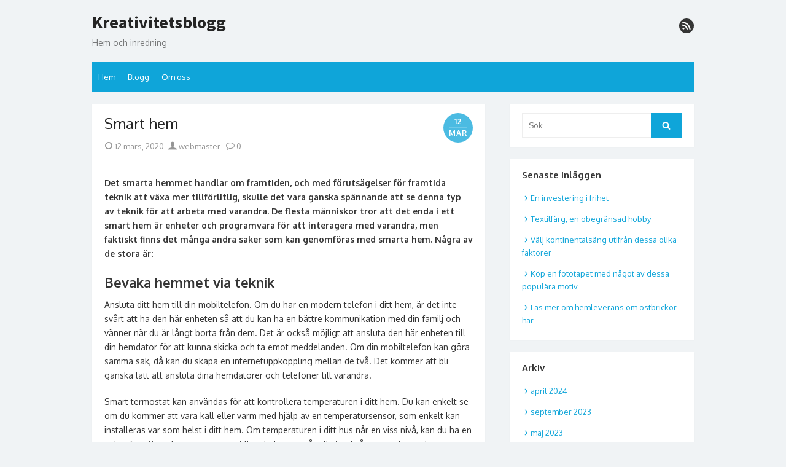

--- FILE ---
content_type: text/html; charset=UTF-8
request_url: https://kreativitetsblogg.se/smart-hem/
body_size: 9628
content:
<!DOCTYPE html>
<html dir="ltr" lang="sv-SE" prefix="og: https://ogp.me/ns#">
<head>
	<meta charset="UTF-8">
	<meta name="viewport" content="width=device-width, initial-scale=1">
	<link rel="profile" href="https://gmpg.org/xfn/11">
			<link rel="pingback" href="https://kreativitetsblogg.se/xmlrpc.php">
		<title>Smart hem | Kreativitetsblogg</title>

		<!-- All in One SEO 4.6.1.1 - aioseo.com -->
		<meta name="robots" content="max-image-preview:large" />
		<link rel="canonical" href="https://kreativitetsblogg.se/smart-hem/" />
		<meta name="generator" content="All in One SEO (AIOSEO) 4.6.1.1" />
		<meta property="og:locale" content="sv_SE" />
		<meta property="og:site_name" content="Kreativitetsblogg | Hem och inredning" />
		<meta property="og:type" content="article" />
		<meta property="og:title" content="Smart hem | Kreativitetsblogg" />
		<meta property="og:url" content="https://kreativitetsblogg.se/smart-hem/" />
		<meta property="article:published_time" content="2020-03-12T13:04:23+00:00" />
		<meta property="article:modified_time" content="2020-03-12T13:04:23+00:00" />
		<meta name="twitter:card" content="summary" />
		<meta name="twitter:title" content="Smart hem | Kreativitetsblogg" />
		<script type="application/ld+json" class="aioseo-schema">
			{"@context":"https:\/\/schema.org","@graph":[{"@type":"Article","@id":"https:\/\/kreativitetsblogg.se\/smart-hem\/#article","name":"Smart hem | Kreativitetsblogg","headline":"Smart hem","author":{"@id":"https:\/\/kreativitetsblogg.se\/author\/webmaster\/#author"},"publisher":{"@id":"https:\/\/kreativitetsblogg.se\/#organization"},"datePublished":"2020-03-12T14:04:23+01:00","dateModified":"2020-03-12T14:04:23+01:00","inLanguage":"sv-SE","mainEntityOfPage":{"@id":"https:\/\/kreativitetsblogg.se\/smart-hem\/#webpage"},"isPartOf":{"@id":"https:\/\/kreativitetsblogg.se\/smart-hem\/#webpage"},"articleSection":"inredningsblogg, inredning, smart hem"},{"@type":"BreadcrumbList","@id":"https:\/\/kreativitetsblogg.se\/smart-hem\/#breadcrumblist","itemListElement":[{"@type":"ListItem","@id":"https:\/\/kreativitetsblogg.se\/#listItem","position":1,"name":"Hem","item":"https:\/\/kreativitetsblogg.se\/","nextItem":"https:\/\/kreativitetsblogg.se\/smart-hem\/#listItem"},{"@type":"ListItem","@id":"https:\/\/kreativitetsblogg.se\/smart-hem\/#listItem","position":2,"name":"Smart hem","previousItem":"https:\/\/kreativitetsblogg.se\/#listItem"}]},{"@type":"Organization","@id":"https:\/\/kreativitetsblogg.se\/#organization","name":"Kreativitetsblogg","url":"https:\/\/kreativitetsblogg.se\/"},{"@type":"Person","@id":"https:\/\/kreativitetsblogg.se\/author\/webmaster\/#author","url":"https:\/\/kreativitetsblogg.se\/author\/webmaster\/","name":"webmaster","image":{"@type":"ImageObject","@id":"https:\/\/kreativitetsblogg.se\/smart-hem\/#authorImage","url":"https:\/\/secure.gravatar.com\/avatar\/1befdccf3035f9389e302a974e78dca1?s=96&d=mm&r=g","width":96,"height":96,"caption":"webmaster"}},{"@type":"WebPage","@id":"https:\/\/kreativitetsblogg.se\/smart-hem\/#webpage","url":"https:\/\/kreativitetsblogg.se\/smart-hem\/","name":"Smart hem | Kreativitetsblogg","inLanguage":"sv-SE","isPartOf":{"@id":"https:\/\/kreativitetsblogg.se\/#website"},"breadcrumb":{"@id":"https:\/\/kreativitetsblogg.se\/smart-hem\/#breadcrumblist"},"author":{"@id":"https:\/\/kreativitetsblogg.se\/author\/webmaster\/#author"},"creator":{"@id":"https:\/\/kreativitetsblogg.se\/author\/webmaster\/#author"},"datePublished":"2020-03-12T14:04:23+01:00","dateModified":"2020-03-12T14:04:23+01:00"},{"@type":"WebSite","@id":"https:\/\/kreativitetsblogg.se\/#website","url":"https:\/\/kreativitetsblogg.se\/","name":"Kreativitetsblogg","description":"Hem och inredning","inLanguage":"sv-SE","publisher":{"@id":"https:\/\/kreativitetsblogg.se\/#organization"}}]}
		</script>
		<!-- All in One SEO -->

<link rel='dns-prefetch' href='//fonts.googleapis.com' />
<link href='https://fonts.gstatic.com' crossorigin rel='preconnect' />
<link rel="alternate" type="application/rss+xml" title="Kreativitetsblogg &raquo; Webbflöde" href="https://kreativitetsblogg.se/feed/" />
<link rel="alternate" type="application/rss+xml" title="Kreativitetsblogg &raquo; Kommentarsflöde" href="https://kreativitetsblogg.se/comments/feed/" />
<link rel="alternate" type="application/rss+xml" title="Kreativitetsblogg &raquo; Kommentarsflöde för Smart hem" href="https://kreativitetsblogg.se/smart-hem/feed/" />
<script type="text/javascript">
/* <![CDATA[ */
window._wpemojiSettings = {"baseUrl":"https:\/\/s.w.org\/images\/core\/emoji\/15.0.3\/72x72\/","ext":".png","svgUrl":"https:\/\/s.w.org\/images\/core\/emoji\/15.0.3\/svg\/","svgExt":".svg","source":{"concatemoji":"https:\/\/kreativitetsblogg.se\/wp-includes\/js\/wp-emoji-release.min.js?ver=6.5.7"}};
/*! This file is auto-generated */
!function(i,n){var o,s,e;function c(e){try{var t={supportTests:e,timestamp:(new Date).valueOf()};sessionStorage.setItem(o,JSON.stringify(t))}catch(e){}}function p(e,t,n){e.clearRect(0,0,e.canvas.width,e.canvas.height),e.fillText(t,0,0);var t=new Uint32Array(e.getImageData(0,0,e.canvas.width,e.canvas.height).data),r=(e.clearRect(0,0,e.canvas.width,e.canvas.height),e.fillText(n,0,0),new Uint32Array(e.getImageData(0,0,e.canvas.width,e.canvas.height).data));return t.every(function(e,t){return e===r[t]})}function u(e,t,n){switch(t){case"flag":return n(e,"\ud83c\udff3\ufe0f\u200d\u26a7\ufe0f","\ud83c\udff3\ufe0f\u200b\u26a7\ufe0f")?!1:!n(e,"\ud83c\uddfa\ud83c\uddf3","\ud83c\uddfa\u200b\ud83c\uddf3")&&!n(e,"\ud83c\udff4\udb40\udc67\udb40\udc62\udb40\udc65\udb40\udc6e\udb40\udc67\udb40\udc7f","\ud83c\udff4\u200b\udb40\udc67\u200b\udb40\udc62\u200b\udb40\udc65\u200b\udb40\udc6e\u200b\udb40\udc67\u200b\udb40\udc7f");case"emoji":return!n(e,"\ud83d\udc26\u200d\u2b1b","\ud83d\udc26\u200b\u2b1b")}return!1}function f(e,t,n){var r="undefined"!=typeof WorkerGlobalScope&&self instanceof WorkerGlobalScope?new OffscreenCanvas(300,150):i.createElement("canvas"),a=r.getContext("2d",{willReadFrequently:!0}),o=(a.textBaseline="top",a.font="600 32px Arial",{});return e.forEach(function(e){o[e]=t(a,e,n)}),o}function t(e){var t=i.createElement("script");t.src=e,t.defer=!0,i.head.appendChild(t)}"undefined"!=typeof Promise&&(o="wpEmojiSettingsSupports",s=["flag","emoji"],n.supports={everything:!0,everythingExceptFlag:!0},e=new Promise(function(e){i.addEventListener("DOMContentLoaded",e,{once:!0})}),new Promise(function(t){var n=function(){try{var e=JSON.parse(sessionStorage.getItem(o));if("object"==typeof e&&"number"==typeof e.timestamp&&(new Date).valueOf()<e.timestamp+604800&&"object"==typeof e.supportTests)return e.supportTests}catch(e){}return null}();if(!n){if("undefined"!=typeof Worker&&"undefined"!=typeof OffscreenCanvas&&"undefined"!=typeof URL&&URL.createObjectURL&&"undefined"!=typeof Blob)try{var e="postMessage("+f.toString()+"("+[JSON.stringify(s),u.toString(),p.toString()].join(",")+"));",r=new Blob([e],{type:"text/javascript"}),a=new Worker(URL.createObjectURL(r),{name:"wpTestEmojiSupports"});return void(a.onmessage=function(e){c(n=e.data),a.terminate(),t(n)})}catch(e){}c(n=f(s,u,p))}t(n)}).then(function(e){for(var t in e)n.supports[t]=e[t],n.supports.everything=n.supports.everything&&n.supports[t],"flag"!==t&&(n.supports.everythingExceptFlag=n.supports.everythingExceptFlag&&n.supports[t]);n.supports.everythingExceptFlag=n.supports.everythingExceptFlag&&!n.supports.flag,n.DOMReady=!1,n.readyCallback=function(){n.DOMReady=!0}}).then(function(){return e}).then(function(){var e;n.supports.everything||(n.readyCallback(),(e=n.source||{}).concatemoji?t(e.concatemoji):e.wpemoji&&e.twemoji&&(t(e.twemoji),t(e.wpemoji)))}))}((window,document),window._wpemojiSettings);
/* ]]> */
</script>
<style id='wp-emoji-styles-inline-css' type='text/css'>

	img.wp-smiley, img.emoji {
		display: inline !important;
		border: none !important;
		box-shadow: none !important;
		height: 1em !important;
		width: 1em !important;
		margin: 0 0.07em !important;
		vertical-align: -0.1em !important;
		background: none !important;
		padding: 0 !important;
	}
</style>
<link rel='stylesheet' id='wp-block-library-css' href='https://kreativitetsblogg.se/wp-includes/css/dist/block-library/style.min.css?ver=6.5.7' type='text/css' media='all' />
<style id='classic-theme-styles-inline-css' type='text/css'>
/*! This file is auto-generated */
.wp-block-button__link{color:#fff;background-color:#32373c;border-radius:9999px;box-shadow:none;text-decoration:none;padding:calc(.667em + 2px) calc(1.333em + 2px);font-size:1.125em}.wp-block-file__button{background:#32373c;color:#fff;text-decoration:none}
</style>
<style id='global-styles-inline-css' type='text/css'>
body{--wp--preset--color--black: #000000;--wp--preset--color--cyan-bluish-gray: #abb8c3;--wp--preset--color--white: #ffffff;--wp--preset--color--pale-pink: #f78da7;--wp--preset--color--vivid-red: #cf2e2e;--wp--preset--color--luminous-vivid-orange: #ff6900;--wp--preset--color--luminous-vivid-amber: #fcb900;--wp--preset--color--light-green-cyan: #7bdcb5;--wp--preset--color--vivid-green-cyan: #00d084;--wp--preset--color--pale-cyan-blue: #8ed1fc;--wp--preset--color--vivid-cyan-blue: #0693e3;--wp--preset--color--vivid-purple: #9b51e0;--wp--preset--color--dark-gray: #252525;--wp--preset--color--medium-gray: #353535;--wp--preset--color--light-gray: #959595;--wp--preset--color--accent: #0fa5d9;--wp--preset--gradient--vivid-cyan-blue-to-vivid-purple: linear-gradient(135deg,rgba(6,147,227,1) 0%,rgb(155,81,224) 100%);--wp--preset--gradient--light-green-cyan-to-vivid-green-cyan: linear-gradient(135deg,rgb(122,220,180) 0%,rgb(0,208,130) 100%);--wp--preset--gradient--luminous-vivid-amber-to-luminous-vivid-orange: linear-gradient(135deg,rgba(252,185,0,1) 0%,rgba(255,105,0,1) 100%);--wp--preset--gradient--luminous-vivid-orange-to-vivid-red: linear-gradient(135deg,rgba(255,105,0,1) 0%,rgb(207,46,46) 100%);--wp--preset--gradient--very-light-gray-to-cyan-bluish-gray: linear-gradient(135deg,rgb(238,238,238) 0%,rgb(169,184,195) 100%);--wp--preset--gradient--cool-to-warm-spectrum: linear-gradient(135deg,rgb(74,234,220) 0%,rgb(151,120,209) 20%,rgb(207,42,186) 40%,rgb(238,44,130) 60%,rgb(251,105,98) 80%,rgb(254,248,76) 100%);--wp--preset--gradient--blush-light-purple: linear-gradient(135deg,rgb(255,206,236) 0%,rgb(152,150,240) 100%);--wp--preset--gradient--blush-bordeaux: linear-gradient(135deg,rgb(254,205,165) 0%,rgb(254,45,45) 50%,rgb(107,0,62) 100%);--wp--preset--gradient--luminous-dusk: linear-gradient(135deg,rgb(255,203,112) 0%,rgb(199,81,192) 50%,rgb(65,88,208) 100%);--wp--preset--gradient--pale-ocean: linear-gradient(135deg,rgb(255,245,203) 0%,rgb(182,227,212) 50%,rgb(51,167,181) 100%);--wp--preset--gradient--electric-grass: linear-gradient(135deg,rgb(202,248,128) 0%,rgb(113,206,126) 100%);--wp--preset--gradient--midnight: linear-gradient(135deg,rgb(2,3,129) 0%,rgb(40,116,252) 100%);--wp--preset--font-size--small: 14px;--wp--preset--font-size--medium: 20px;--wp--preset--font-size--large: 24px;--wp--preset--font-size--x-large: 42px;--wp--preset--font-size--normal: 16px;--wp--preset--font-size--huge: 32px;--wp--preset--spacing--20: 0.44rem;--wp--preset--spacing--30: 0.67rem;--wp--preset--spacing--40: 1rem;--wp--preset--spacing--50: 1.5rem;--wp--preset--spacing--60: 2.25rem;--wp--preset--spacing--70: 3.38rem;--wp--preset--spacing--80: 5.06rem;--wp--preset--shadow--natural: 6px 6px 9px rgba(0, 0, 0, 0.2);--wp--preset--shadow--deep: 12px 12px 50px rgba(0, 0, 0, 0.4);--wp--preset--shadow--sharp: 6px 6px 0px rgba(0, 0, 0, 0.2);--wp--preset--shadow--outlined: 6px 6px 0px -3px rgba(255, 255, 255, 1), 6px 6px rgba(0, 0, 0, 1);--wp--preset--shadow--crisp: 6px 6px 0px rgba(0, 0, 0, 1);}:where(.is-layout-flex){gap: 0.5em;}:where(.is-layout-grid){gap: 0.5em;}body .is-layout-flex{display: flex;}body .is-layout-flex{flex-wrap: wrap;align-items: center;}body .is-layout-flex > *{margin: 0;}body .is-layout-grid{display: grid;}body .is-layout-grid > *{margin: 0;}:where(.wp-block-columns.is-layout-flex){gap: 2em;}:where(.wp-block-columns.is-layout-grid){gap: 2em;}:where(.wp-block-post-template.is-layout-flex){gap: 1.25em;}:where(.wp-block-post-template.is-layout-grid){gap: 1.25em;}.has-black-color{color: var(--wp--preset--color--black) !important;}.has-cyan-bluish-gray-color{color: var(--wp--preset--color--cyan-bluish-gray) !important;}.has-white-color{color: var(--wp--preset--color--white) !important;}.has-pale-pink-color{color: var(--wp--preset--color--pale-pink) !important;}.has-vivid-red-color{color: var(--wp--preset--color--vivid-red) !important;}.has-luminous-vivid-orange-color{color: var(--wp--preset--color--luminous-vivid-orange) !important;}.has-luminous-vivid-amber-color{color: var(--wp--preset--color--luminous-vivid-amber) !important;}.has-light-green-cyan-color{color: var(--wp--preset--color--light-green-cyan) !important;}.has-vivid-green-cyan-color{color: var(--wp--preset--color--vivid-green-cyan) !important;}.has-pale-cyan-blue-color{color: var(--wp--preset--color--pale-cyan-blue) !important;}.has-vivid-cyan-blue-color{color: var(--wp--preset--color--vivid-cyan-blue) !important;}.has-vivid-purple-color{color: var(--wp--preset--color--vivid-purple) !important;}.has-black-background-color{background-color: var(--wp--preset--color--black) !important;}.has-cyan-bluish-gray-background-color{background-color: var(--wp--preset--color--cyan-bluish-gray) !important;}.has-white-background-color{background-color: var(--wp--preset--color--white) !important;}.has-pale-pink-background-color{background-color: var(--wp--preset--color--pale-pink) !important;}.has-vivid-red-background-color{background-color: var(--wp--preset--color--vivid-red) !important;}.has-luminous-vivid-orange-background-color{background-color: var(--wp--preset--color--luminous-vivid-orange) !important;}.has-luminous-vivid-amber-background-color{background-color: var(--wp--preset--color--luminous-vivid-amber) !important;}.has-light-green-cyan-background-color{background-color: var(--wp--preset--color--light-green-cyan) !important;}.has-vivid-green-cyan-background-color{background-color: var(--wp--preset--color--vivid-green-cyan) !important;}.has-pale-cyan-blue-background-color{background-color: var(--wp--preset--color--pale-cyan-blue) !important;}.has-vivid-cyan-blue-background-color{background-color: var(--wp--preset--color--vivid-cyan-blue) !important;}.has-vivid-purple-background-color{background-color: var(--wp--preset--color--vivid-purple) !important;}.has-black-border-color{border-color: var(--wp--preset--color--black) !important;}.has-cyan-bluish-gray-border-color{border-color: var(--wp--preset--color--cyan-bluish-gray) !important;}.has-white-border-color{border-color: var(--wp--preset--color--white) !important;}.has-pale-pink-border-color{border-color: var(--wp--preset--color--pale-pink) !important;}.has-vivid-red-border-color{border-color: var(--wp--preset--color--vivid-red) !important;}.has-luminous-vivid-orange-border-color{border-color: var(--wp--preset--color--luminous-vivid-orange) !important;}.has-luminous-vivid-amber-border-color{border-color: var(--wp--preset--color--luminous-vivid-amber) !important;}.has-light-green-cyan-border-color{border-color: var(--wp--preset--color--light-green-cyan) !important;}.has-vivid-green-cyan-border-color{border-color: var(--wp--preset--color--vivid-green-cyan) !important;}.has-pale-cyan-blue-border-color{border-color: var(--wp--preset--color--pale-cyan-blue) !important;}.has-vivid-cyan-blue-border-color{border-color: var(--wp--preset--color--vivid-cyan-blue) !important;}.has-vivid-purple-border-color{border-color: var(--wp--preset--color--vivid-purple) !important;}.has-vivid-cyan-blue-to-vivid-purple-gradient-background{background: var(--wp--preset--gradient--vivid-cyan-blue-to-vivid-purple) !important;}.has-light-green-cyan-to-vivid-green-cyan-gradient-background{background: var(--wp--preset--gradient--light-green-cyan-to-vivid-green-cyan) !important;}.has-luminous-vivid-amber-to-luminous-vivid-orange-gradient-background{background: var(--wp--preset--gradient--luminous-vivid-amber-to-luminous-vivid-orange) !important;}.has-luminous-vivid-orange-to-vivid-red-gradient-background{background: var(--wp--preset--gradient--luminous-vivid-orange-to-vivid-red) !important;}.has-very-light-gray-to-cyan-bluish-gray-gradient-background{background: var(--wp--preset--gradient--very-light-gray-to-cyan-bluish-gray) !important;}.has-cool-to-warm-spectrum-gradient-background{background: var(--wp--preset--gradient--cool-to-warm-spectrum) !important;}.has-blush-light-purple-gradient-background{background: var(--wp--preset--gradient--blush-light-purple) !important;}.has-blush-bordeaux-gradient-background{background: var(--wp--preset--gradient--blush-bordeaux) !important;}.has-luminous-dusk-gradient-background{background: var(--wp--preset--gradient--luminous-dusk) !important;}.has-pale-ocean-gradient-background{background: var(--wp--preset--gradient--pale-ocean) !important;}.has-electric-grass-gradient-background{background: var(--wp--preset--gradient--electric-grass) !important;}.has-midnight-gradient-background{background: var(--wp--preset--gradient--midnight) !important;}.has-small-font-size{font-size: var(--wp--preset--font-size--small) !important;}.has-medium-font-size{font-size: var(--wp--preset--font-size--medium) !important;}.has-large-font-size{font-size: var(--wp--preset--font-size--large) !important;}.has-x-large-font-size{font-size: var(--wp--preset--font-size--x-large) !important;}
.wp-block-navigation a:where(:not(.wp-element-button)){color: inherit;}
:where(.wp-block-post-template.is-layout-flex){gap: 1.25em;}:where(.wp-block-post-template.is-layout-grid){gap: 1.25em;}
:where(.wp-block-columns.is-layout-flex){gap: 2em;}:where(.wp-block-columns.is-layout-grid){gap: 2em;}
.wp-block-pullquote{font-size: 1.5em;line-height: 1.6;}
</style>
<link rel='stylesheet' id='thebox-fonts-css' href='https://fonts.googleapis.com/css?family=Source+Sans+Pro%3A400%2C700%2C400italic%2C700italic%7COxygen%3A400%2C700%2C300&#038;subset=latin%2Clatin-ext&#038;display=swap' type='text/css' media='all' />
<link rel='stylesheet' id='thebox-icons-css' href='https://kreativitetsblogg.se/wp-content/themes/the-box/assets/css/fa-icons.min.css?ver=1.7' type='text/css' media='all' />
<link rel='stylesheet' id='thebox-style-css' href='https://kreativitetsblogg.se/wp-content/themes/the-box/style.css?ver=1.5.3' type='text/css' media='all' />
<style id='thebox-style-inline-css' type='text/css'>

	.menu-toggle,
	button.menu-toggle {
		display: none;
		position: absolute;
		right: 0;
		top: 0;
		width: 40px;
		height: 40px;
		text-decoration: none;
		color: #151515;
		padding: 0;
		margin: 0;
		background-color: transparent;
		border: 0;
		border-radius: 0;
		text-align: center;
		cursor: pointer;
	}
	.menu-toggle:hover,
	.menu-toggle:active,
	button.menu-toggle:hover,
	button.menu-toggle:active {
		background-color: transparent;
		opacity: 1;
	}
	.button-toggle {
		display: block;
		background-color: #151515;
		height: 3px;
		opacity: 1;
		position: absolute;
		transition: opacity 0.3s ease 0s, background 0.3s ease 0s;
		width: 24px;
		z-index: 20;
		left: 8px;
		top: 20px;
		border-radius: 2px;
	}
	.button-toggle:before {
		content: "";
		height: 3px;
		left: 0;
		position: absolute;
		top: -7px;
		transform-origin: center center 0;
		transition: transform 0.3s ease 0s, background 0.3s ease 0s;
		width: 24px;
		background-color: #151515;
		border-radius: inherit;
	}
	.button-toggle:after {
		bottom: -7px;
		content: "";
		height: 3px;
		left: 0;
		position: absolute;
		transform-origin: center center 0;
		transition: transform 0.3s ease 0s, background 0.3s ease 0s;
		width: 24px;
		background-color: #151515;
		border-radius: inherit;
	}
	.toggled-on .button-toggle {
		background-color: transparent;
	}
	.toggled-on .button-toggle:before,
	.toggled-on .button-toggle:after {
		opacity: 1;
		background-color: #fff;
	}
	.toggled-on .button-toggle:before {
		transform: translate(0px, 7px) rotate(-45deg);
	}
	.toggled-on .button-toggle:after {
		transform: translate(0px, -7px) rotate(45deg);
	}
	@media (max-width: 480px) {
		.mobile-navigation {
			padding-left: 20px;
			padding-right: 20px;
		}
	}
	@media (max-width: 768px), (min-device-width: 768px) and (max-device-width: 1024px) and (orientation: landscape) and (-webkit-min-device-pixel-ratio: 1) {
		#site-navigation-sticky-wrapper,
		#site-navigation {
			display: none;
		}
		.menu-toggle,
		button.menu-toggle {
			display: block;
			z-index: 1000;
			border: 0;
			border-radius: 0;
			text-decoration: none;
			text-align: center;
		}
		.mobile-navigation {
			display: block;
			background-color: #151515;
			height: 100vh;
			opacity: 0;
			overflow-y: auto;
			overflow-x: hidden;
			padding: 60px 40px 40px;
			font-size: 16px;
			visibility: hidden;
			position: fixed;
			top: 0;
			right: 0;
			left: 0;
			z-index: 999;
			-webkit-transition: .3s;
			transition: .3s;
			box-sizing: border-box;
		}
		.admin-bar .mobile-navigation {
			padding-top: 100px;
		}
		.mobile-navigation ul {
			list-style-type: none;
		}
		.mobile-navigation ul li {
			display: block;
			margin: 0;
		}
		.mobile-navigation ul ul {
			margin: 0;
			padding: 0 0 0 20px;
			opacity: 0;
			visibility: hidden;
			max-height: 0;
			-webkit-transition: .4s ease-in-out;
			transition: .4s ease-in-out;
		}
		.mobile-navigation .home-link {
			float: none;
			padding: 0 10px;
		}
		.mobile-navigation .home-link a {
			color: #fff;
		}
		.mobile-navigation .icon-home {
			font-size: 18px;
		}
		.mobile-nav-menu {
			padding: 0;
			margin: 0;
		}
		.mobile-nav-menu .icon-home {
			font-size: 18px;
		}
		.mobile-nav-menu > li {
			border-bottom: 1px solid rgba(255,255,255,.1);
		}
		.mobile-nav-menu a {
			display: inline-block;
			width: auto;
			height: auto;
			padding: 15px 10px;
			line-height: 1.5;
			color: #ddd;
			background: transparent;
			text-decoration: none;
			border: 0;
		}
		.mobile-nav-menu a:hover {
			text-decoration: none;
		}
		.mobile-nav-menu ul a {
			padding-left: inherit;
		}
		.mobile-nav-menu a:hover {
			background-color: #151515;
			color: #fff;
		}
		.mobile-navigation.toggled-on {
			opacity: 1;
			visibility: visible;
		}
		.mobile-nav-open {
			overflow: hidden;
		}
		.mobile-navigation li.toggle-on > a ~ ul {
			opacity: 1;
			visibility: visible;
			max-height: 1024px;
		}
		.mobile-navigation .dropdown-toggle {
			display: inline-block;
			position: relative;
			padding: 10px;
			color: #fff;
			vertical-align: middle;
			cursor: pointer;
		}
		.mobile-navigation .dropdown-toggle:before {
			border-color: currentcolor;
			border-style: solid;
			border-width: 0 2px 2px 0;
			border-radius: 2px;
			content: "";
			height: 7px;
			width: 7px;
			position: absolute;
			right: 6px;
			top: 4px;
			transform: rotate(45deg);
		}
		.mobile-navigation .toggle-on > .dropdown-toggle:before {
			transform: rotate(-135deg);
		}
	}
	@media (min-width: 769px) {
		.mobile-navigation {
			display: none;
		}
	}
</style>
<script type="text/javascript" src="https://kreativitetsblogg.se/wp-includes/js/jquery/jquery.min.js?ver=3.7.1" id="jquery-core-js"></script>
<script type="text/javascript" src="https://kreativitetsblogg.se/wp-includes/js/jquery/jquery-migrate.min.js?ver=3.4.1" id="jquery-migrate-js"></script>
<link rel="https://api.w.org/" href="https://kreativitetsblogg.se/wp-json/" /><link rel="alternate" type="application/json" href="https://kreativitetsblogg.se/wp-json/wp/v2/posts/20" /><link rel="EditURI" type="application/rsd+xml" title="RSD" href="https://kreativitetsblogg.se/xmlrpc.php?rsd" />
<meta name="generator" content="WordPress 6.5.7" />
<link rel='shortlink' href='https://kreativitetsblogg.se/?p=20' />
<link rel="alternate" type="application/json+oembed" href="https://kreativitetsblogg.se/wp-json/oembed/1.0/embed?url=https%3A%2F%2Fkreativitetsblogg.se%2Fsmart-hem%2F" />
<link rel="alternate" type="text/xml+oembed" href="https://kreativitetsblogg.se/wp-json/oembed/1.0/embed?url=https%3A%2F%2Fkreativitetsblogg.se%2Fsmart-hem%2F&#038;format=xml" />
</head>

<body class="post-template-default single single-post postid-20 single-format-standard content-sidebar group-blog">


<div id="page">

	<a class="skip-link screen-reader-text" href="#main">Hoppa till innehåll</a>
	<header id="masthead" class="site-header clearfix">

		<div class="site-brand clearfix">
			<div class="row">
				<div class="col-6">
											<p class="site-title"><a href="https://kreativitetsblogg.se/" rel="home">Kreativitetsblogg</a></p>
											<p class="site-description">Hem och inredning</p>
									</div>
				<div class="col-6">
					<nav id="social-navigation" class="social-navigation">
						<ul class="social-links">
	
	
	
	
	
	
	
	
	
	
	
	
			<li><a href="https://kreativitetsblogg.se/feed/" class="rss" title="rss" target="_blank"><span class="icon-rss"></span></a></li>
	
	</ul>					</nav>
				</div>
			</div>
			<button id="menu-toggle" class="menu-toggle">
				<span class="screen-reader-text">öppna meny</span>
				<span class="button-toggle"></span>
			</button>
		</div><!-- .site-brand -->

		<nav id="site-navigation" class="main-navigation" role="navigation">
			<div class="menu-main-container"><ul id="menu-main" class="nav-menu"><li id="menu-item-6" class="startlink menu-item menu-item-type-custom menu-item-object-custom menu-item-6"><a href="/">Hem</a></li>
<li id="menu-item-16" class="menu-item menu-item-type-post_type menu-item-object-page current_page_parent menu-item-16"><a href="https://kreativitetsblogg.se/blogg/">Blogg</a></li>
<li id="menu-item-17" class="menu-item menu-item-type-post_type menu-item-object-page menu-item-17"><a href="https://kreativitetsblogg.se/om-oss/">Om oss</a></li>
</ul></div>		</nav>

		<nav id="mobile-navigation" class="mobile-navigation">
			<ul id="mobile-nav-menu" class="mobile-nav-menu"><li class="startlink menu-item menu-item-type-custom menu-item-object-custom menu-item-6"><a href="/">Hem</a></li>
<li class="menu-item menu-item-type-post_type menu-item-object-page current_page_parent menu-item-16"><a href="https://kreativitetsblogg.se/blogg/">Blogg</a></li>
<li class="menu-item menu-item-type-post_type menu-item-object-page menu-item-17"><a href="https://kreativitetsblogg.se/om-oss/">Om oss</a></li>
</ul>			<ul class="social-links">
	
	
	
	
	
	
	
	
	
	
	
	
			<li><a href="https://kreativitetsblogg.se/feed/" class="rss" title="rss" target="_blank"><span class="icon-rss"></span></a></li>
	
	</ul>		</nav>

		
	</header><!-- .site-header -->

	<div id="main" class="site-main clearfix">

<div id="primary" class="content-area">
	<div id="content" class="site-content" role="main">

	
		
<article id="post-20" class="post-20 post type-post status-publish format-standard hentry category-inredningsblogg tag-inredning tag-smart-hem">
	
	<header class="entry-header">
		<h1 class="entry-title">Smart hem</h1>		<div class="entry-time">
			<span class="entry-time-day">12</span>
			<span class="entry-time-month">mar</span>
			<span class="entry-format-icon"></span>
		</div>
		<div class="entry-meta">
			<span class="posted-on"><span class="screen-reader-text">Publicerad den </span><span class="icon-font icon-date"></span> <a href="https://kreativitetsblogg.se/smart-hem/" rel="bookmark"><time class="entry-date published updated" datetime="2020-03-12T14:04:23+01:00">12 mars, 2020</time></a></span><span class="byline"><span class="author vcard"><span class="screen-reader-text">Författare </span> <a class="url fn n" href="https://kreativitetsblogg.se/author/webmaster/"><span class="icon-font icon-user"></span> webmaster</a></span></span>							<span class="comments-link">
					<a href="https://kreativitetsblogg.se/smart-hem/#respond"><span class="icon-font icon-comment-alt"></span> 0</a>				</span>
					</div>
	</header><!-- .entry-header -->
	
	<div class="entry-content">
				<p><strong>Det smarta hemmet handlar om framtiden, och med förutsägelser för framtida teknik att växa mer tillförlitlig, skulle det vara ganska spännande att se denna typ av teknik för att arbeta med varandra. De flesta människor tror att det enda i ett smart hem är enheter och programvara för att interagera med varandra, men faktiskt finns det många andra saker som kan genomföras med smarta hem. Några av de stora är:</strong></p>
<h2>Bevaka hemmet via teknik</h2>
<p>Ansluta ditt hem till din mobiltelefon. Om du har en modern telefon i ditt hem, är det inte svårt att ha den här enheten så att du kan ha en bättre kommunikation med din familj och vänner när du är långt borta från dem. Det är också möjligt att ansluta den här enheten till din hemdator för att kunna skicka och ta emot meddelanden. Om din mobiltelefon kan göra samma sak, då kan du skapa en internetuppkoppling mellan de två. Det kommer att bli ganska lätt att ansluta dina hemdatorer och telefoner till varandra.</p>
<p>Smart termostat kan användas för att kontrollera temperaturen i ditt hem. Du kan enkelt se om du kommer att vara kall eller varm med hjälp av en temperatursensor, som enkelt kan installeras var som helst i ditt hem. Om temperaturen i ditt hus når en viss nivå, kan du ha en enhet för att sänka temperaturen till en bekväm nivå, vilket också är en sak som kan göras med andra enheter som TV och datorer. Naturligtvis kan du justera temperaturen i ditt hem efter behov en och efterfrågan hos de människor som bor i ditt hem.</p>
	</div><!-- .entry-content -->

	<footer class="entry-footer">
		<p>
			
						<span class="tags-links">
				<span class="icon-font icon-tag-alt"></span>
				<a href="https://kreativitetsblogg.se/tag/inredning/" rel="tag">inredning</a>, <a href="https://kreativitetsblogg.se/tag/smart-hem/" rel="tag">smart hem</a>			</span>
			<span class="sep"></span>
								
		</p>
	</footer><!-- .entry-meta -->
</article><!-- #post-20 -->
		
		
	<nav class="navigation post-navigation" aria-label="Inlägg">
		<h2 class="screen-reader-text">Inläggsnavigering</h2>
		<div class="nav-links"><div class="nav-next"><a href="https://kreativitetsblogg.se/formge-ett-modernt-hus/" rel="next"><span>Formge ett modernt hus</span> &raquo;</a></div></div>
	</nav>		
		

	<div id="comments" class="comments-area">
	
			
			
			
			<div id="respond" class="comment-respond">
		<h3 id="reply-title" class="comment-reply-title">Lämna ett svar <small><a rel="nofollow" id="cancel-comment-reply-link" href="/smart-hem/#respond" style="display:none;">Avbryt svar</a></small></h3><form action="https://kreativitetsblogg.se/wp-comments-post.php" method="post" id="commentform" class="comment-form" novalidate><p class="comment-notes"><span id="email-notes">Din e-postadress kommer inte publiceras.</span> <span class="required-field-message">Obligatoriska fält är märkta <span class="required">*</span></span></p><p class="comment-form-comment"><label for="comment">Kommentar <span class="required">*</span></label> <textarea id="comment" name="comment" cols="45" rows="8" maxlength="65525" required></textarea></p><p class="comment-form-author"><label for="author">Namn <span class="required">*</span></label> <input id="author" name="author" type="text" value="" size="30" maxlength="245" autocomplete="name" required /></p>
<p class="comment-form-email"><label for="email">E-postadress <span class="required">*</span></label> <input id="email" name="email" type="email" value="" size="30" maxlength="100" aria-describedby="email-notes" autocomplete="email" required /></p>
<p class="comment-form-url"><label for="url">Webbplats</label> <input id="url" name="url" type="url" value="" size="30" maxlength="200" autocomplete="url" /></p>
<p class="comment-form-cookies-consent"><input id="wp-comment-cookies-consent" name="wp-comment-cookies-consent" type="checkbox" value="yes" /> <label for="wp-comment-cookies-consent">Spara mitt namn, min e-postadress och webbplats i denna webbläsare till nästa gång jag skriver en kommentar.</label></p>
<p class="form-submit"><input name="submit" type="submit" id="submit" class="submit" value="Publicera kommentar" /> <input type='hidden' name='comment_post_ID' value='20' id='comment_post_ID' />
<input type='hidden' name='comment_parent' id='comment_parent' value='0' />
</p><p style="display: none;"><input type="hidden" id="akismet_comment_nonce" name="akismet_comment_nonce" value="a74ffa6101" /></p><p style="display: none !important;" class="akismet-fields-container" data-prefix="ak_"><label>&#916;<textarea name="ak_hp_textarea" cols="45" rows="8" maxlength="100"></textarea></label><input type="hidden" id="ak_js_1" name="ak_js" value="77"/><script>document.getElementById( "ak_js_1" ).setAttribute( "value", ( new Date() ).getTime() );</script></p></form>	</div><!-- #respond -->
		
	</div><!-- #comments .comments-area -->

	
	</div><!-- #content .site-content -->
</div><!-- #primary .content-area -->


	<aside id="secondary" class="sidebar widget-area">
				<div class="widget-wrapper"><div id="search-2" class="widget widget_search">
	<form role="search" method="get" class="search-form" action="https://kreativitetsblogg.se/">
		<label>
			<span class="screen-reader-text">Sök efter:</span>
			<input type="search" id="s" class="search-field" placeholder="Sök" value="" name="s" />
		</label>
		<button type="submit" id="search-submit" class="search-submit">
			<span class="screen-reader-text">Sök</span>
			<span class="icon-font icon-search"></span>
		</button>
	</form>
</div></div>
		<div class="widget-wrapper"><div id="recent-posts-2" class="widget widget_recent_entries">
		<h3 class="widget-title"><span>Senaste inläggen</span></h3>
		<ul>
											<li>
					<a href="https://kreativitetsblogg.se/en-investering-i-frihet/">En investering i frihet</a>
									</li>
											<li>
					<a href="https://kreativitetsblogg.se/textilfarg-en-obegransad-hobby/">Textilfärg, en obegränsad hobby</a>
									</li>
											<li>
					<a href="https://kreativitetsblogg.se/valj-kontinentalsang-utifran-dessa-olika-faktorer/">Välj kontinentalsäng utifrån dessa olika faktorer</a>
									</li>
											<li>
					<a href="https://kreativitetsblogg.se/kop-en-fototapet-med-nagot-av-dessa-populara-motiv/">Köp en fototapet med något av dessa populära motiv</a>
									</li>
											<li>
					<a href="https://kreativitetsblogg.se/las-mer-om-hemleverans-om-ostbrickor-har/">Läs mer om hemleverans om ostbrickor här</a>
									</li>
					</ul>

		</div></div><div class="widget-wrapper"><div id="archives-2" class="widget widget_archive"><h3 class="widget-title"><span>Arkiv</span></h3>
			<ul>
					<li><a href='https://kreativitetsblogg.se/2024/04/'>april 2024</a></li>
	<li><a href='https://kreativitetsblogg.se/2023/09/'>september 2023</a></li>
	<li><a href='https://kreativitetsblogg.se/2023/05/'>maj 2023</a></li>
	<li><a href='https://kreativitetsblogg.se/2023/04/'>april 2023</a></li>
	<li><a href='https://kreativitetsblogg.se/2022/09/'>september 2022</a></li>
	<li><a href='https://kreativitetsblogg.se/2021/08/'>augusti 2021</a></li>
	<li><a href='https://kreativitetsblogg.se/2021/07/'>juli 2021</a></li>
	<li><a href='https://kreativitetsblogg.se/2021/06/'>juni 2021</a></li>
	<li><a href='https://kreativitetsblogg.se/2021/01/'>januari 2021</a></li>
	<li><a href='https://kreativitetsblogg.se/2020/12/'>december 2020</a></li>
	<li><a href='https://kreativitetsblogg.se/2020/08/'>augusti 2020</a></li>
	<li><a href='https://kreativitetsblogg.se/2020/05/'>maj 2020</a></li>
	<li><a href='https://kreativitetsblogg.se/2020/03/'>mars 2020</a></li>
			</ul>

			</div></div><div class="widget-wrapper"><div id="categories-2" class="widget widget_categories"><h3 class="widget-title"><span>Kategorier</span></h3>
			<ul>
					<li class="cat-item cat-item-15"><a href="https://kreativitetsblogg.se/category/bygg/">Bygg</a>
</li>
	<li class="cat-item cat-item-13"><a href="https://kreativitetsblogg.se/category/diy/">DIY</a>
</li>
	<li class="cat-item cat-item-14"><a href="https://kreativitetsblogg.se/category/flyttstadning/">Flyttstädning</a>
</li>
	<li class="cat-item cat-item-12"><a href="https://kreativitetsblogg.se/category/gronomraden/">Grönområden</a>
</li>
	<li class="cat-item cat-item-11"><a href="https://kreativitetsblogg.se/category/husforvarv/">Husförvärv</a>
</li>
	<li class="cat-item cat-item-3"><a href="https://kreativitetsblogg.se/category/inredningsblogg/">inredningsblogg</a>
</li>
			</ul>

			</div></div>	</aside><!-- #secondary .widget-area -->
		
	</div><!-- #main .site-main -->

	<footer id="colophon" class="site-footer clearfix">
				
		<div class="row">
			<div class="col-6">
				<div class="credits">
					&copy; 2026 Kreativitetsblogg<br>
					<a href="https://sv.wordpress.org/">Drivs med WordPress</a>
					<span class="sep"> / </span>
					<a href="https://www.designlabthemes.com/" rel="nofollow">Tema av Design Lab</a>
				</div>
			</div>
			<div class="col-6">
							</div>
		</div>
	</footer><!-- #colophon .site-footer -->
	
</div><!-- #page -->

<script type="text/javascript" src="https://kreativitetsblogg.se/wp-content/themes/the-box/assets/js/script.js?ver=20220516" id="thebox-script-js"></script>
<script type="text/javascript" src="https://kreativitetsblogg.se/wp-includes/js/comment-reply.min.js?ver=6.5.7" id="comment-reply-js" async="async" data-wp-strategy="async"></script>
<script defer type="text/javascript" src="https://kreativitetsblogg.se/wp-content/plugins/akismet/_inc/akismet-frontend.js?ver=1711065817" id="akismet-frontend-js"></script>
</body>
</html>